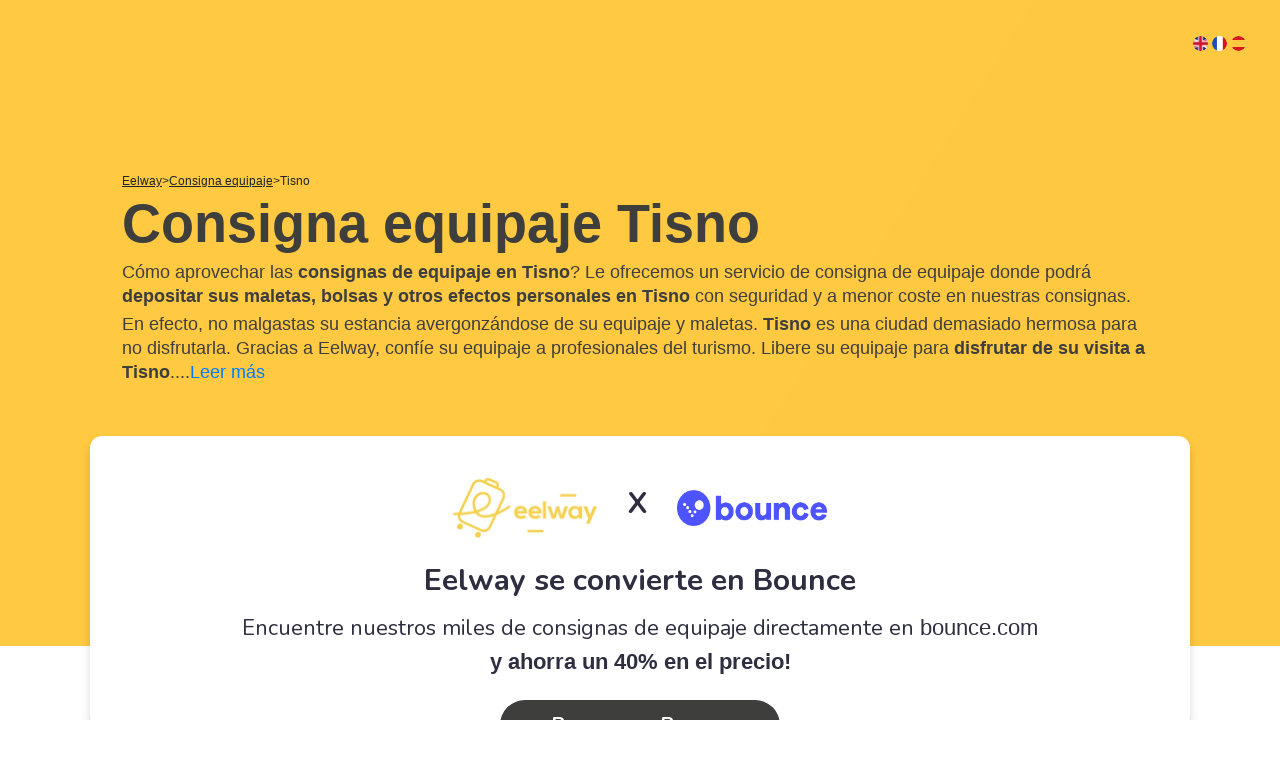

--- FILE ---
content_type: application/javascript
request_url: https://www.eelway.com/themes/eelway/assets/vendor/flatpickr/dist/l10n/es.js?v=20181031T1545
body_size: 622
content:
/* flatpickr v4.5.2, @license MIT */
(function (global, factory) {
    typeof exports === 'object' && typeof module !== 'undefined' ? factory(exports) :
    typeof define === 'function' && define.amd ? define(['exports'], factory) :
    (factory((global.es = {})));
}(this, (function (exports) { 'use strict';

    var fp = typeof window !== "undefined" && window.flatpickr !== undefined ? window.flatpickr : {
      l10ns: {}
    };
    var Spanish = {
      weekdays: {
        shorthand: ["Dom", "Lun", "Mar", "Mié", "Jue", "Vie", "Sáb"],
        longhand: ["Domingo", "Lunes", "Martes", "Miércoles", "Jueves", "Viernes", "Sábado"]
      },
      months: {
        shorthand: ["Ene", "Feb", "Mar", "Abr", "May", "Jun", "Jul", "Ago", "Sep", "Oct", "Nov", "Dic"],
        longhand: ["Enero", "Febrero", "Marzo", "Abril", "Mayo", "Junio", "Julio", "Agosto", "Septiembre", "Octubre", "Noviembre", "Diciembre"]
      },
      ordinal: function ordinal() {
        return "º";
      },
      firstDayOfWeek: 1,
      rangeSeparator: " a "
    };
    fp.l10ns.es = Spanish;
    var es = fp.l10ns;

    exports.Spanish = Spanish;
    exports.default = es;

    Object.defineProperty(exports, '__esModule', { value: true });

})));
